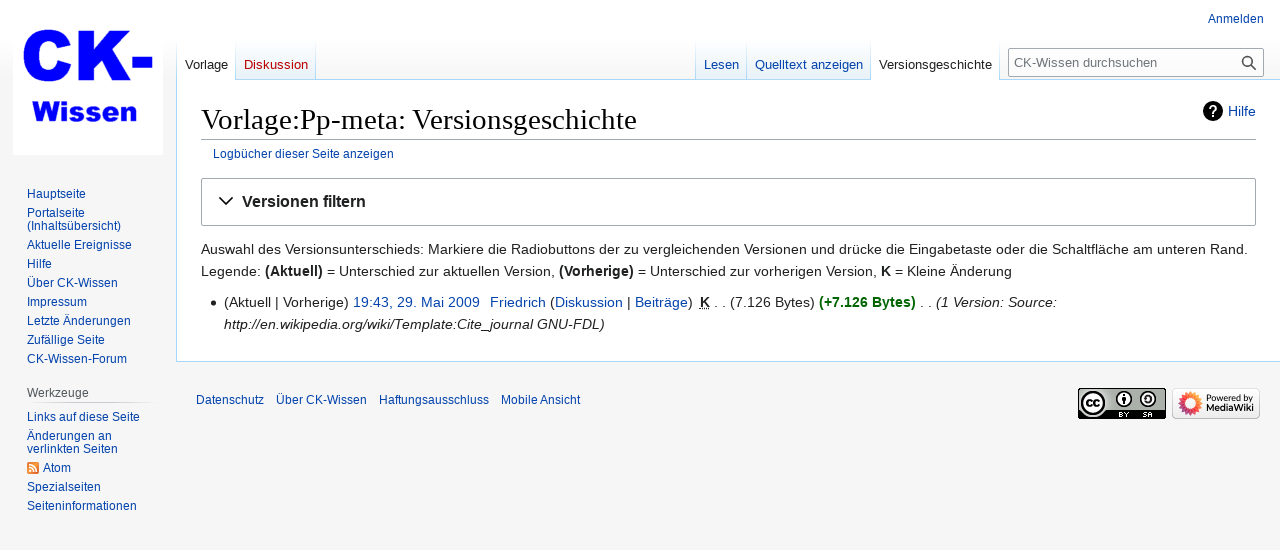

--- FILE ---
content_type: text/html; charset=UTF-8
request_url: https://www.ck-wissen.de/ckwiki/index.php?title=Vorlage:Pp-meta&action=history
body_size: 6752
content:
<!DOCTYPE html>
<html class="client-nojs" lang="de" dir="ltr">
<head>
<meta charset="UTF-8">
<title>Vorlage:Pp-meta: Versionsgeschichte – CK-Wissen</title>
<script>(function(){var className="client-js";var cookie=document.cookie.match(/(?:^|; )dbs1279440_ckwikimwclientpreferences=([^;]+)/);if(cookie){cookie[1].split('%2C').forEach(function(pref){className=className.replace(new RegExp('(^| )'+pref.replace(/-clientpref-\w+$|[^\w-]+/g,'')+'-clientpref-\\w+( |$)'),'$1'+pref+'$2');});}document.documentElement.className=className;}());RLCONF={"wgBreakFrames":false,"wgSeparatorTransformTable":[",\t.",".\t,"],"wgDigitTransformTable":["",""],"wgDefaultDateFormat":"dmy","wgMonthNames":["","Januar","Februar","März","April","Mai","Juni","Juli","August","September","Oktober","November","Dezember"],"wgRequestId":"aXIcmx2LRcqrysxBzLwXmwAAABI","wgCanonicalNamespace":"Template","wgCanonicalSpecialPageName":false,"wgNamespaceNumber":10,"wgPageName":"Vorlage:Pp-meta","wgTitle":"Pp-meta","wgCurRevisionId":8974,"wgRevisionId":0,"wgArticleId":2185,"wgIsArticle":false,"wgIsRedirect":false,"wgAction":"history","wgUserName":null,"wgUserGroups":["*"],"wgCategories":[],
"wgPageViewLanguage":"de","wgPageContentLanguage":"de","wgPageContentModel":"wikitext","wgRelevantPageName":"Vorlage:Pp-meta","wgRelevantArticleId":2185,"wgIsProbablyEditable":false,"wgRelevantPageIsProbablyEditable":false,"wgRestrictionEdit":[],"wgRestrictionMove":[],"wgMFDisplayWikibaseDescriptions":{"search":false,"watchlist":false,"tagline":false}};RLSTATE={"site.styles":"ready","user.styles":"ready","user":"ready","user.options":"loading","mediawiki.interface.helpers.styles":"ready","codex-search-styles":"ready","mediawiki.action.history.styles":"ready","mediawiki.special.changeslist":"ready","mediawiki.helplink":"ready","oojs-ui-core.styles":"ready","oojs-ui.styles.indicators":"ready","mediawiki.widgets.styles":"ready","oojs-ui-core.icons":"ready","mediawiki.htmlform.ooui.styles":"ready","mediawiki.htmlform.styles":"ready","mediawiki.widgets.DateInputWidget.styles":"ready","mediawiki.pager.styles":"ready","skins.vector.styles.legacy":"ready","jquery.makeCollapsible.styles":
"ready","mediawiki.feedlink":"ready"};RLPAGEMODULES=["mediawiki.action.history","mediawiki.htmlform","jquery.makeCollapsible","mediawiki.htmlform.ooui","mediawiki.widgets.DateInputWidget","site","mediawiki.page.ready","skins.vector.legacy.js"];</script>
<script>(RLQ=window.RLQ||[]).push(function(){mw.loader.impl(function(){return["user.options@12s5i",function($,jQuery,require,module){mw.user.tokens.set({"patrolToken":"+\\","watchToken":"+\\","csrfToken":"+\\"});
}];});});</script>
<link rel="stylesheet" href="/ckwiki/load.php?lang=de&amp;modules=codex-search-styles%7Cjquery.makeCollapsible.styles%7Cmediawiki.action.history.styles%7Cmediawiki.feedlink%2Chelplink%7Cmediawiki.htmlform.ooui.styles%7Cmediawiki.htmlform.styles%7Cmediawiki.interface.helpers.styles%7Cmediawiki.pager.styles%7Cmediawiki.special.changeslist%7Cmediawiki.widgets.DateInputWidget.styles%7Cmediawiki.widgets.styles%7Coojs-ui-core.icons%2Cstyles%7Coojs-ui.styles.indicators%7Cskins.vector.styles.legacy&amp;only=styles&amp;skin=vector">
<script async="" src="/ckwiki/load.php?lang=de&amp;modules=startup&amp;only=scripts&amp;raw=1&amp;skin=vector"></script>
<meta name="ResourceLoaderDynamicStyles" content="">
<link rel="stylesheet" href="/ckwiki/load.php?lang=de&amp;modules=site.styles&amp;only=styles&amp;skin=vector">
<meta name="generator" content="MediaWiki 1.42.3">
<meta name="robots" content="noindex,nofollow,max-image-preview:standard">
<meta name="format-detection" content="telephone=no">
<meta name="viewport" content="width=1000">
<link rel="icon" href="/favicon.ico">
<link rel="search" type="application/opensearchdescription+xml" href="/ckwiki/opensearch_desc.php" title="CK-Wissen (de)">
<link rel="EditURI" type="application/rsd+xml" href="https://www.ck-wissen.de/ckwiki/api.php?action=rsd">
<link rel="license" href="http://creativecommons.org/licenses/by-sa/3.0/">
<link rel="alternate" type="application/atom+xml" title="Atom-Feed für „Vorlage:Pp-meta“" href="/ckwiki/index.php?title=Vorlage:Pp-meta&amp;feed=atom&amp;action=history">
<link rel="alternate" type="application/atom+xml" title="Atom-Feed für „CK-Wissen“" href="/ckwiki/index.php?title=Spezial:Letzte_%C3%84nderungen&amp;feed=atom">
</head>
<body class="skin-vector-legacy mediawiki ltr sitedir-ltr mw-hide-empty-elt ns-10 ns-subject page-Vorlage_Pp-meta rootpage-Vorlage_Pp-meta skin-vector action-history"><div id="mw-page-base" class="noprint"></div>
<div id="mw-head-base" class="noprint"></div>
<div id="content" class="mw-body" role="main">
	<a id="top"></a>
	<div id="siteNotice"></div>
	<div class="mw-indicators">
	<div id="mw-indicator-mw-helplink" class="mw-indicator"><a href="https://meta.wikimedia.org/wiki/Special:MyLanguage/Help:Page_history" target="_blank" class="mw-helplink">Hilfe</a></div>
	</div>
	<h1 id="firstHeading" class="firstHeading mw-first-heading">Vorlage:Pp-meta: Versionsgeschichte</h1>
	<div id="bodyContent" class="vector-body">
		
		<div id="contentSub"><div id="mw-content-subtitle"><div class="mw-history-subtitle"><a href="/ckwiki/index.php?title=Spezial:Logbuch&amp;page=Vorlage%3APp-meta" title="Spezial:Logbuch">Logbücher dieser Seite anzeigen</a></div></div></div>
		<div id="contentSub2"></div>
		
		<div id="jump-to-nav"></div>
		<a class="mw-jump-link" href="#mw-head">Zur Navigation springen</a>
		<a class="mw-jump-link" href="#searchInput">Zur Suche springen</a>
		<div id="mw-content-text" class="mw-body-content"><div class='mw-htmlform-ooui-wrapper oo-ui-layout oo-ui-panelLayout oo-ui-panelLayout-padded oo-ui-panelLayout-framed'><form id='mw-history-searchform' action='/ckwiki/index.php' method='get' enctype='application/x-www-form-urlencoded' class='mw-htmlform mw-htmlform-ooui oo-ui-layout oo-ui-formLayout'><fieldset id='mw-history-search' class='oo-ui-layout oo-ui-labelElement oo-ui-fieldsetLayout mw-collapsibleFieldsetLayout mw-collapsible mw-collapsed'><legend role='button' class='oo-ui-fieldsetLayout-header mw-collapsible-toggle'><span class='oo-ui-iconElement-icon oo-ui-iconElement-noIcon'></span><span class='oo-ui-labelElement-label'>Versionen filtern</span><span class='oo-ui-widget oo-ui-widget-enabled oo-ui-iconElement-icon oo-ui-icon-expand oo-ui-iconElement oo-ui-labelElement-invisible oo-ui-iconWidget'>Ausklappen</span><span class='oo-ui-widget oo-ui-widget-enabled oo-ui-iconElement-icon oo-ui-icon-collapse oo-ui-iconElement oo-ui-labelElement-invisible oo-ui-iconWidget'>Einklappen</span></legend><div class='oo-ui-fieldsetLayout-group mw-collapsible-content'><div class='oo-ui-widget oo-ui-widget-enabled'><input type="hidden" value="Vorlage:Pp-meta" name="title">
<div data-mw-modules='mediawiki.widgets.DateInputWidget' id='ooui-php-6' class='mw-htmlform-field-HTMLDateTimeField  mw-htmlform-datetime-field mw-htmlform-autoinfuse oo-ui-layout oo-ui-labelElement oo-ui-fieldLayout oo-ui-fieldLayout-align-top' data-ooui='{"_":"mw.htmlform.FieldLayout","fieldWidget":{"tag":"mw-input-date-range-to"},"align":"top","helpInline":true,"$overlay":true,"label":{"html":"Bis Datum:"},"classes":["mw-htmlform-field-HTMLDateTimeField"," mw-htmlform-datetime-field","mw-htmlform-autoinfuse"]}'><div class='oo-ui-fieldLayout-body'><span class='oo-ui-fieldLayout-header'><label for='ooui-php-2' class='oo-ui-labelElement-label'>Bis Datum:</label></span><div class='oo-ui-fieldLayout-field'><div id='mw-input-date-range-to' class='oo-ui-widget oo-ui-widget-enabled oo-ui-inputWidget oo-ui-textInputWidget oo-ui-textInputWidget-type-text oo-ui-textInputWidget-php mw-widget-dateInputWidget' data-ooui='{"_":"mw.widgets.DateInputWidget","longDisplayFormat":false,"precision":"day","$overlay":true,"placeholder":"JJJJ-MM-TT","name":"date-range-to","inputId":"ooui-php-2","required":false}'><input type='date' tabindex='0' name='date-range-to' value='' placeholder='JJJJ-MM-TT' id='ooui-php-2' class='oo-ui-inputWidget-input' /><span class='oo-ui-iconElement-icon oo-ui-iconElement-noIcon'></span><span class='oo-ui-indicatorElement-indicator oo-ui-indicatorElement-noIndicator'></span></div></div></div></div><div id='ooui-php-7' class='mw-htmlform-field-HTMLTagFilter mw-htmlform-autoinfuse oo-ui-layout oo-ui-labelElement oo-ui-fieldLayout oo-ui-fieldLayout-align-top' data-ooui='{"_":"mw.htmlform.FieldLayout","fieldWidget":{"tag":"tagfilter"},"align":"top","helpInline":true,"$overlay":true,"label":{"html":"&lt;a href=\"\/ckwiki\/index.php?title=Spezial:Markierungen\" title=\"Spezial:Markierungen\"&gt;Markierungs&lt;\/a&gt;-Filter:"},"classes":["mw-htmlform-field-HTMLTagFilter","mw-htmlform-autoinfuse"]}'><div class='oo-ui-fieldLayout-body'><span class='oo-ui-fieldLayout-header'><label for='ooui-php-4' class='oo-ui-labelElement-label'><a href="/ckwiki/index.php?title=Spezial:Markierungen" title="Spezial:Markierungen">Markierungs</a>-Filter:</label></span><div class='oo-ui-fieldLayout-field'><div id='tagfilter' class='oo-ui-widget oo-ui-widget-enabled oo-ui-inputWidget oo-ui-textInputWidget oo-ui-textInputWidget-type-text oo-ui-textInputWidget-php oo-ui-comboBoxInputWidget oo-ui-comboBoxInputWidget-php' data-ooui='{"_":"OO.ui.ComboBoxInputWidget","options":[{"data":"mw-manual-revert","label":"Manuelle Zur\u00fccksetzung"},{"data":"mobile edit","label":"Mobile Bearbeitung"},{"data":"mobile web edit","label":"Mobile Web-Bearbeitung"},{"data":"mw-new-redirect","label":"Neue Weiterleitung"},{"data":"mw-reverted","label":"Zur\u00fcckgesetzt"}],"$overlay":true,"name":"tagfilter","inputId":"ooui-php-4","required":false}'><input type='text' tabindex='0' name='tagfilter' value='' list='ooui-php-3' id='ooui-php-4' class='oo-ui-inputWidget-input' /><span class='oo-ui-iconElement-icon oo-ui-iconElement-noIcon'></span><span class='oo-ui-indicatorElement-indicator oo-ui-indicatorElement-noIndicator'></span><span class='oo-ui-widget oo-ui-widget-enabled oo-ui-indicatorElement-indicator oo-ui-indicator-down oo-ui-indicatorElement oo-ui-labelElement-invisible oo-ui-indicatorWidget'></span><datalist id='ooui-php-3'><option value='mw-manual-revert'>Manuelle Zurücksetzung</option><option value='mobile edit'>Mobile Bearbeitung</option><option value='mobile web edit'>Mobile Web-Bearbeitung</option><option value='mw-new-redirect'>Neue Weiterleitung</option><option value='mw-reverted'>Zurückgesetzt</option></datalist></div></div></div></div><div id='ooui-php-8' class='mw-htmlform-field-HTMLCheckField mw-htmlform-hide-if oo-ui-layout oo-ui-labelElement oo-ui-fieldLayout oo-ui-fieldLayout-align-inline' data-ooui='{"_":"mw.htmlform.FieldLayout","fieldWidget":{"tag":"mw-input-tagInvert"},"align":"inline","helpInline":true,"$overlay":true,"label":{"html":"Auswahl umkehren"},"condState":{"hide":["===","tagfilter",""]},"classes":["mw-htmlform-field-HTMLCheckField","mw-htmlform-hide-if"]}'><div class='oo-ui-fieldLayout-body'><span class='oo-ui-fieldLayout-field'><span id='mw-input-tagInvert' class='oo-ui-widget oo-ui-widget-enabled oo-ui-inputWidget oo-ui-checkboxInputWidget' data-ooui='{"_":"OO.ui.CheckboxInputWidget","name":"tagInvert","value":"1","inputId":"ooui-php-5","required":false}'><input type='checkbox' tabindex='0' name='tagInvert' value='1' id='ooui-php-5' class='oo-ui-inputWidget-input' /><span class='oo-ui-checkboxInputWidget-checkIcon oo-ui-widget oo-ui-widget-enabled oo-ui-iconElement-icon oo-ui-icon-check oo-ui-iconElement oo-ui-labelElement-invisible oo-ui-iconWidget oo-ui-image-invert'></span></span></span><span class='oo-ui-fieldLayout-header'><label for='ooui-php-5' class='oo-ui-labelElement-label'>Auswahl umkehren</label></span></div></div><input id="mw-input-action" name="action" type="hidden" value="history">
<div class="mw-htmlform-submit-buttons">
<span id='ooui-php-9' class='mw-htmlform-submit oo-ui-widget oo-ui-widget-enabled oo-ui-inputWidget oo-ui-buttonElement oo-ui-buttonElement-framed oo-ui-labelElement oo-ui-flaggedElement-primary oo-ui-flaggedElement-progressive oo-ui-buttonInputWidget' data-ooui='{"_":"OO.ui.ButtonInputWidget","type":"submit","value":"Versionen anzeigen","label":"Versionen anzeigen","flags":["primary","progressive"],"classes":["mw-htmlform-submit"]}'><button type='submit' tabindex='0' value='Versionen anzeigen' class='oo-ui-inputWidget-input oo-ui-buttonElement-button'><span class='oo-ui-iconElement-icon oo-ui-iconElement-noIcon oo-ui-image-invert'></span><span class='oo-ui-labelElement-label'>Versionen anzeigen</span><span class='oo-ui-indicatorElement-indicator oo-ui-indicatorElement-noIndicator oo-ui-image-invert'></span></button></span></div>
</div></div></fieldset></form></div><div class="mw-history-legend">
<p>Auswahl des Versionsunterschieds: Markiere die Radiobuttons der zu vergleichenden Versionen und drücke die Eingabetaste oder die Schaltfläche am unteren Rand.<br />
Legende: <strong>(Aktuell)</strong> = Unterschied zur aktuellen Version, <strong>(Vorherige)</strong> = Unterschied zur vorherigen Version, <strong>K</strong> = Kleine Änderung
</p>
</div><form action="/ckwiki/index.php" id="mw-history-compare">
<input type="hidden" value="Vorlage:Pp-meta" name="title">
<div class="mw-history-compareselectedversions">
</div><section id="pagehistory" class="mw-pager-body"><h4 class="mw-index-pager-list-header-first mw-index-pager-list-header">29. Mai 2009</h4><ul class="mw-contributions-list">
<li data-mw-revid="8974"><span class="mw-history-histlinks mw-changeslist-links"><span><span class="mw-history-histlinks-current">Aktuell</span></span><span><span class="mw-history-histlinks-previous">Vorherige</span></span></span> <span class="mw-changeslist-time">19:43</span><a href="/ckwiki/index.php?title=Vorlage:Pp-meta&amp;oldid=8974" class="mw-changeslist-date" title="Vorlage:Pp-meta">19:43, 29. Mai 2009</a>‎ <span class='history-user'><a href="/ckwiki/index.php?title=Benutzer:Friedrich" class="mw-userlink" title="Benutzer:Friedrich" data-mw-revid="8974"><bdi>Friedrich</bdi></a> <span class="mw-usertoollinks mw-changeslist-links"><span><a href="/ckwiki/index.php?title=Benutzer_Diskussion:Friedrich" class="mw-usertoollinks-talk" title="Benutzer Diskussion:Friedrich">Diskussion</a></span> <span><a href="/ckwiki/index.php?title=Spezial:Beitr%C3%A4ge/Friedrich" class="mw-usertoollinks-contribs" title="Spezial:Beiträge/Friedrich">Beiträge</a></span></span></span>‎ <abbr class="minoredit" title="Kleine Änderung">K</abbr> <span class="mw-changeslist-separator"></span> <span class="history-size mw-diff-bytes" data-mw-bytes="7126">7.126 Bytes</span> <strong dir="ltr" class="mw-plusminus-pos mw-diff-bytes" title="7.126 Bytes nach der Änderung">+7.126 Bytes</strong>‎ <span class="mw-changeslist-separator"></span>  <span class="comment comment--without-parentheses">1 Version: Source: http://en.wikipedia.org/wiki/Template:Cite_journal GNU-FDL</span></li>
</ul></section></form>
<div class="printfooter" data-nosnippet="">Abgerufen von „<a dir="ltr" href="https://www.ck-wissen.de/ckwiki/index.php?title=Vorlage:Pp-meta">https://www.ck-wissen.de/ckwiki/index.php?title=Vorlage:Pp-meta</a>“</div></div>
		<div id="catlinks" class="catlinks catlinks-allhidden" data-mw="interface"></div>
	</div>
</div>

<div id="mw-navigation">
	<h2>Navigationsmenü</h2>
	<div id="mw-head">
		
<nav id="p-personal" class="mw-portlet mw-portlet-personal vector-user-menu-legacy vector-menu" aria-labelledby="p-personal-label" role="navigation"  >
	<h3
		id="p-personal-label"
		
		class="vector-menu-heading "
	>
		<span class="vector-menu-heading-label">Meine Werkzeuge</span>
	</h3>
	<div class="vector-menu-content">
		
		<ul class="vector-menu-content-list">
			
			<li id="pt-login" class="mw-list-item"><a href="/ckwiki/index.php?title=Spezial:Anmelden&amp;returnto=Vorlage%3APp-meta&amp;returntoquery=action%3Dhistory" title="Sich anzumelden wird gerne gesehen, ist jedoch nicht zwingend erforderlich. [o]" accesskey="o"><span>Anmelden</span></a></li>
		</ul>
		
	</div>
</nav>

		<div id="left-navigation">
			
<nav id="p-namespaces" class="mw-portlet mw-portlet-namespaces vector-menu-tabs vector-menu-tabs-legacy vector-menu" aria-labelledby="p-namespaces-label" role="navigation"  >
	<h3
		id="p-namespaces-label"
		
		class="vector-menu-heading "
	>
		<span class="vector-menu-heading-label">Namensräume</span>
	</h3>
	<div class="vector-menu-content">
		
		<ul class="vector-menu-content-list">
			
			<li id="ca-nstab-template" class="selected mw-list-item"><a href="/ckwiki/index.php?title=Vorlage:Pp-meta" title="Vorlage anzeigen [c]" accesskey="c"><span>Vorlage</span></a></li><li id="ca-talk" class="new mw-list-item"><a href="/ckwiki/index.php?title=Vorlage_Diskussion:Pp-meta&amp;action=edit&amp;redlink=1" rel="discussion" title="Diskussion zum Seiteninhalt (Seite nicht vorhanden) [t]" accesskey="t"><span>Diskussion</span></a></li>
		</ul>
		
	</div>
</nav>

			
<nav id="p-variants" class="mw-portlet mw-portlet-variants emptyPortlet vector-menu-dropdown vector-menu" aria-labelledby="p-variants-label" role="navigation"  >
	<input type="checkbox"
		id="p-variants-checkbox"
		role="button"
		aria-haspopup="true"
		data-event-name="ui.dropdown-p-variants"
		class="vector-menu-checkbox"
		aria-labelledby="p-variants-label"
	>
	<label
		id="p-variants-label"
		
		class="vector-menu-heading "
	>
		<span class="vector-menu-heading-label">Deutsch</span>
	</label>
	<div class="vector-menu-content">
		
		<ul class="vector-menu-content-list">
			
			
		</ul>
		
	</div>
</nav>

		</div>
		<div id="right-navigation">
			
<nav id="p-views" class="mw-portlet mw-portlet-views vector-menu-tabs vector-menu-tabs-legacy vector-menu" aria-labelledby="p-views-label" role="navigation"  >
	<h3
		id="p-views-label"
		
		class="vector-menu-heading "
	>
		<span class="vector-menu-heading-label">Ansichten</span>
	</h3>
	<div class="vector-menu-content">
		
		<ul class="vector-menu-content-list">
			
			<li id="ca-view" class="mw-list-item"><a href="/ckwiki/index.php?title=Vorlage:Pp-meta"><span>Lesen</span></a></li><li id="ca-viewsource" class="mw-list-item"><a href="/ckwiki/index.php?title=Vorlage:Pp-meta&amp;action=edit" title="Diese Seite ist geschützt. Ihr Quelltext kann dennoch angesehen und kopiert werden. [e]" accesskey="e"><span>Quelltext anzeigen</span></a></li><li id="ca-history" class="selected mw-list-item"><a href="/ckwiki/index.php?title=Vorlage:Pp-meta&amp;action=history" title="Frühere Versionen dieser Seite [h]" accesskey="h"><span>Versionsgeschichte</span></a></li>
		</ul>
		
	</div>
</nav>

			
<nav id="p-cactions" class="mw-portlet mw-portlet-cactions emptyPortlet vector-menu-dropdown vector-menu" aria-labelledby="p-cactions-label" role="navigation"  title="Weitere Optionen" >
	<input type="checkbox"
		id="p-cactions-checkbox"
		role="button"
		aria-haspopup="true"
		data-event-name="ui.dropdown-p-cactions"
		class="vector-menu-checkbox"
		aria-labelledby="p-cactions-label"
	>
	<label
		id="p-cactions-label"
		
		class="vector-menu-heading "
	>
		<span class="vector-menu-heading-label">Weitere</span>
	</label>
	<div class="vector-menu-content">
		
		<ul class="vector-menu-content-list">
			
			
		</ul>
		
	</div>
</nav>

			
<div id="p-search" role="search" class="vector-search-box-vue  vector-search-box-show-thumbnail vector-search-box-auto-expand-width vector-search-box">
	<h3 >Suche</h3>
	<form action="/ckwiki/index.php" id="searchform" class="vector-search-box-form">
		<div id="simpleSearch"
			class="vector-search-box-inner"
			 data-search-loc="header-navigation">
			<input class="vector-search-box-input"
				 type="search" name="search" placeholder="CK-Wissen durchsuchen" aria-label="CK-Wissen durchsuchen" autocapitalize="sentences" title="CK-Wissen durchsuchen [f]" accesskey="f" id="searchInput"
			>
			<input type="hidden" name="title" value="Spezial:Suche">
			<input id="mw-searchButton"
				 class="searchButton mw-fallbackSearchButton" type="submit" name="fulltext" title="Suche nach Seiten, die diesen Text enthalten" value="Suchen">
			<input id="searchButton"
				 class="searchButton" type="submit" name="go" title="Gehe direkt zu der Seite mit genau diesem Namen, falls sie vorhanden ist." value="Seite">
		</div>
	</form>
</div>

		</div>
	</div>
	
<div id="mw-panel" class="vector-legacy-sidebar">
	<div id="p-logo" role="banner">
		<a class="mw-wiki-logo" href="/ckwiki/index.php?title=Hauptseite"
			title="Hauptseite"></a>
	</div>
	
<nav id="p-navigation" class="mw-portlet mw-portlet-navigation vector-menu-portal portal vector-menu" aria-labelledby="p-navigation-label" role="navigation"  >
	<h3
		id="p-navigation-label"
		
		class="vector-menu-heading "
	>
		<span class="vector-menu-heading-label">Navigation</span>
	</h3>
	<div class="vector-menu-content">
		
		<ul class="vector-menu-content-list">
			
			<li id="n-mainpage" class="mw-list-item"><a href="/ckwiki/index.php?title=Hauptseite" title="Hauptseite anzeigen [z]" accesskey="z"><span>Hauptseite</span></a></li><li id="n-Portalseite-(Inhaltsübersicht)" class="mw-list-item"><a href="/ckwiki/index.php?title=CK-Wissen:Gemeinschaftsportal"><span>Portalseite (Inhaltsübersicht)</span></a></li><li id="n-currentevents" class="mw-list-item"><a href="/ckwiki/index.php?title=CK-Wissen:Aktuelle_Ereignisse" title="Hintergrundinformationen zu aktuellen Ereignissen"><span>Aktuelle Ereignisse</span></a></li><li id="n-Hilfe" class="mw-list-item"><a href="/ckwiki/index.php?title=Hilfe:Hilfe"><span>Hilfe</span></a></li><li id="n-Über-CK-Wissen" class="mw-list-item"><a href="/ckwiki/index.php?title=CK-Wissen:%C3%9Cber_CK-Wissen"><span>Über CK-Wissen</span></a></li><li id="n-Impressum" class="mw-list-item"><a href="/ckwiki/index.php?title=CK-Wissen:Impressum"><span>Impressum</span></a></li><li id="n-recentchanges" class="mw-list-item"><a href="/ckwiki/index.php?title=Spezial:Letzte_%C3%84nderungen" title="Liste der letzten Änderungen in diesem Wiki [r]" accesskey="r"><span>Letzte Änderungen</span></a></li><li id="n-randompage" class="mw-list-item"><a href="/ckwiki/index.php?title=Spezial:Zuf%C3%A4llige_Seite" title="Zufällige Seite aufrufen [x]" accesskey="x"><span>Zufällige Seite</span></a></li><li id="n-CK-Wissen-Forum" class="mw-list-item"><a href="https://www.ck-wissen.de/forum2" rel="nofollow"><span>CK-Wissen-Forum</span></a></li>
		</ul>
		
	</div>
</nav>

	
<nav id="p-tb" class="mw-portlet mw-portlet-tb vector-menu-portal portal vector-menu" aria-labelledby="p-tb-label" role="navigation"  >
	<h3
		id="p-tb-label"
		
		class="vector-menu-heading "
	>
		<span class="vector-menu-heading-label">Werkzeuge</span>
	</h3>
	<div class="vector-menu-content">
		
		<ul class="vector-menu-content-list">
			
			<li id="t-whatlinkshere" class="mw-list-item"><a href="/ckwiki/index.php?title=Spezial:Linkliste/Vorlage:Pp-meta" title="Liste aller Seiten, die hierher verlinken [j]" accesskey="j"><span>Links auf diese Seite</span></a></li><li id="t-recentchangeslinked" class="mw-list-item"><a href="/ckwiki/index.php?title=Spezial:%C3%84nderungen_an_verlinkten_Seiten/Vorlage:Pp-meta" rel="nofollow" title="Letzte Änderungen an Seiten, die von hier verlinkt sind [k]" accesskey="k"><span>Änderungen an verlinkten Seiten</span></a></li><li id="feedlinks" class="mw-list-item"><a href="/ckwiki/index.php?title=Vorlage:Pp-meta&amp;feed=atom&amp;action=history" id="feed-atom" rel="alternate" type="application/atom+xml" class="feedlink" title="Atom-Feed dieser Seite"><span>Atom</span></a></li><li id="t-specialpages" class="mw-list-item"><a href="/ckwiki/index.php?title=Spezial:Spezialseiten" title="Liste aller Spezialseiten [q]" accesskey="q"><span>Spezialseiten</span></a></li><li id="t-info" class="mw-list-item"><a href="/ckwiki/index.php?title=Vorlage:Pp-meta&amp;action=info" title="Weitere Informationen über diese Seite"><span>Seiten­­informationen</span></a></li>
		</ul>
		
	</div>
</nav>

	
</div>

</div>

<footer id="footer" class="mw-footer" role="contentinfo" >
	<ul id="footer-info">
</ul>

	<ul id="footer-places">
	<li id="footer-places-privacy"><a href="/ckwiki/index.php?title=CK-Wissen:Datenschutz">Datenschutz</a></li>
	<li id="footer-places-about"><a href="/ckwiki/index.php?title=CK-Wissen:%C3%9Cber_CK-Wissen">Über CK-Wissen</a></li>
	<li id="footer-places-disclaimers"><a href="/ckwiki/index.php?title=CK-Wissen:Impressum">Haftungsausschluss</a></li>
	<li id="footer-places-mobileview"><a href="https://www.ck-wissen.de/ckwiki/index.php?title=Vorlage:Pp-meta&amp;action=history&amp;mobileaction=toggle_view_mobile" class="noprint stopMobileRedirectToggle">Mobile Ansicht</a></li>
</ul>

	<ul id="footer-icons" class="noprint">
	<li id="footer-copyrightico"><a href="http://creativecommons.org/licenses/by-sa/3.0/"><img src="/ckwiki/resources/assets/licenses/cc-by-sa.png" alt="Creative Commons, Namensnennung, Weitergabe unter gleichen Bedingungen" width="88" height="31" loading="lazy"></a></li>
	<li id="footer-poweredbyico"><a href="https://www.mediawiki.org/"><img src="/ckwiki/resources/assets/poweredby_mediawiki_88x31.png" alt="Powered by MediaWiki" srcset="/ckwiki/resources/assets/poweredby_mediawiki_132x47.png 1.5x, /ckwiki/resources/assets/poweredby_mediawiki_176x62.png 2x" width="88" height="31" loading="lazy"></a></li>
</ul>

</footer>

<script>(RLQ=window.RLQ||[]).push(function(){mw.config.set({"wgBackendResponseTime":1284,"wgPageParseReport":{"limitreport":{"cputime":"0.000","walltime":"0.002","ppvisitednodes":{"value":8,"limit":1000000},"postexpandincludesize":{"value":17,"limit":2097152},"templateargumentsize":{"value":0,"limit":2097152},"expansiondepth":{"value":2,"limit":100},"expensivefunctioncount":{"value":0,"limit":100},"unstrip-depth":{"value":0,"limit":20},"unstrip-size":{"value":0,"limit":5000000},"timingprofile":["100.00%    0.000      1 -total"]},"cachereport":{"timestamp":"20260122124827","ttl":86400,"transientcontent":false}}});});</script>
</body>
</html>

--- FILE ---
content_type: text/css; charset=utf-8
request_url: https://www.ck-wissen.de/ckwiki/load.php?lang=de&modules=site.styles&only=styles&skin=vector
body_size: -78
content:
.onlyinprint{display:none}